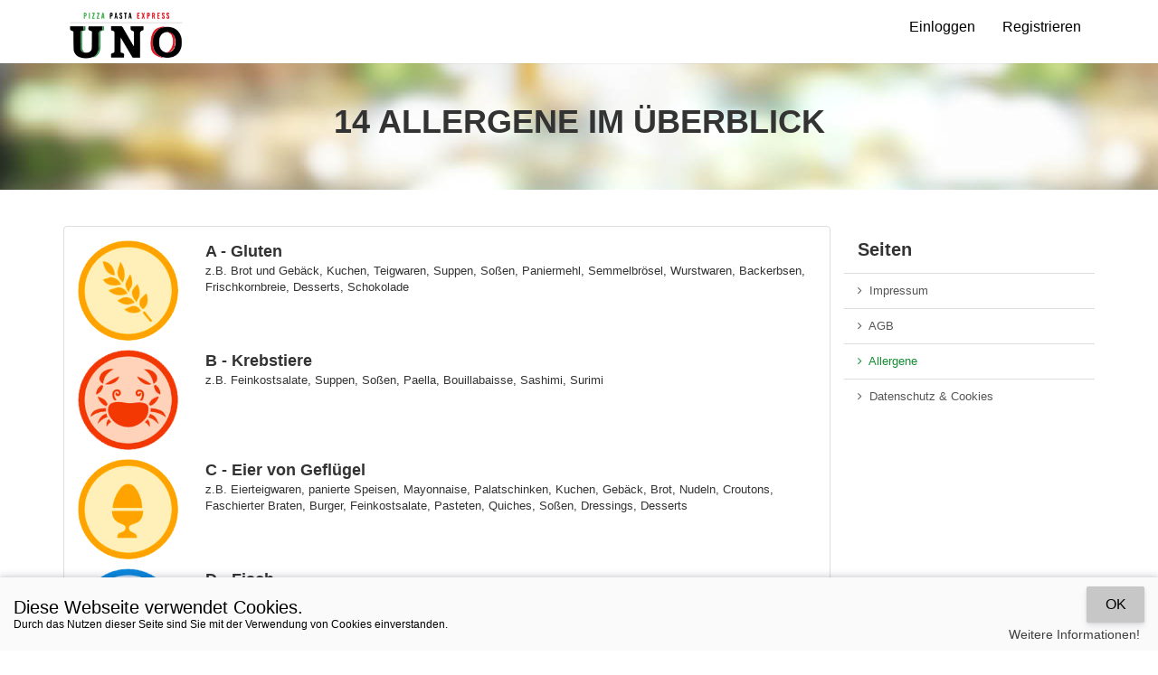

--- FILE ---
content_type: text/html; charset=UTF-8
request_url: https://pizzeriauno.at/pages/allergene
body_size: 9497
content:
<!DOCTYPE html>
<html xmlns="http://www.w3.org/1999/xhtml" lang="de">
	<head>
        <meta name="keywords" content="" />
		<meta name="description" content="" />
		<meta http-equiv="Content-type" content="text/html; charset=utf-8" />
<meta http-equiv="X-UA-Compatible" content="IE=edge" />
<meta name="viewport" content="width=device-width, initial-scale=1, maximum-scale=1, user-scalable=no" />
<meta name="description" content="Die Pizzeria Uno eröffnet als Bregenzer Restaurant. Bekannt für seine guten Küche und seine professionellen Pizzas und Salat- und Gemüsegerichte. Dafür empfindet der Kunde die Pizzeria Uno als das sicherste und angenehmste Essen der Welt." />
<meta name="keywords" content="Italienisch essen Bregenz, Türkisch essen Bregenz, Pizzeria Uno 61 an der Nordbahn, Pizza Bregenz, Kebap Bregenz, Döner Bregenz, Fingerfood Bregenz, Pasta Bregenz, Burger Bregenz, Sandwich Bregenz, Pizzastangen Bregenz, Salate Bregenz, Pizzeria Uno 61 Bregenz, Türkische essen in Bregenz, Gratis Essen Bestellung, Essen Lieferung.Pizzeria Uno 61 6900 Bregenz." />
                    <link href="https://storage.googleapis.com/assets_240_v2_kellner4you_com/data/favicon.png" rel="shortcut icon" type="image/ico"/>
                <title>Allergene – Pizzeria Uno</title>
<meta name="description" content="" />

<!-- Twitter Card data -->
<meta name="twitter:card" content="summary"/>
<meta name="twitter:site" content="Pizzeria Uno 61"/>
<meta name="twitter:title" content="Allergene – Pizzeria Uno"/>
<meta name="twitter:description" content=""/>
<meta name="twitter:creator" content="http://www.kellner4you.com"/>

<!-- Open Graph data -->
<meta property="og:title" content="Allergene – Pizzeria Uno" />
<meta property="og:type" content="article" />
<meta property="og:url" content="https://pizzeriauno.at/" />

<meta property="og:description" content="" />
<meta property="og:site_name" content="Allergene – Pizzeria Uno" />



        <link href="https://pizzeriauno.at/main/views/themes/kellner4you-blau/css/bootstrap.min.css?ver=2.1.1" rel="stylesheet" type="text/css" id="bootstrap-css" />
		<link href="https://pizzeriauno.at/main/views/themes/kellner4you-blau/css/font-awesome.min.css?ver=2.1.1" rel="stylesheet" type="text/css" id="font-awesome-css" />
		<link href="https://pizzeriauno.at/main/views/themes/kellner4you-blau/css/select2.css?ver=2.1.1" rel="stylesheet" type="text/css" id="select2-css" />
		<link href="https://pizzeriauno.at/main/views/themes/kellner4you-blau/css/select2-bootstrap.css?ver=2.1.1" rel="stylesheet" type="text/css" id="select2-bootstrap-css" />
		<link href="https://pizzeriauno.at/main/views/themes/kellner4you-blau/css/jquery.raty.css?ver=2.1.1" rel="stylesheet" type="text/css" id="jquery-raty-css" />
		<link href="https://pizzeriauno.at/main/views/themes/kellner4you-blau/css/fonts.css?ver=2.1.1" rel="stylesheet" type="text/css" id="fonts-css" />
		<link href="https://pizzeriauno.at/main/views/themes/kellner4you-blau/css/stylesheet.css?ver=2.1.1" rel="stylesheet" type="text/css" id="stylesheet-css" />
        
<style type="text/css">body {font-family: Open Sans,Helvetica,sans-serif;font-size: 13px;font-weight: lighter;font-style: normal;color: rgba(51,51,51,1);}.menu-name, .panel-default > .panel-heading {color: rgba(51,51,51,1);}.text-muted { color: #656565;}body, #page-wrapper {background-color: rgba(0,0,0,0);}.step-item .icon i { color: rgba(22,140,52,1); border-color:rgba(22,140,52,1);}.newsletter-subscribe { background-color: rgba(22,140,52,1); color:rgba(51,51,51,1)}.nav-tabs-line > li.active > a, .nav-tabs-line > li.active > a:hover, .nav-tabs-line > li.active > a:focus, .nav-tabs-line > li.open a, .nav-tabs-line > li > a:hover, .nav-tabs-line > li > a:focus,.nav-tabs-line > li.open a, .nav-tabs-line > li:hover, .nav-tabs-line > li:focus, .nav-tabs-line > li.active, .nav-tabs-line > li.active:hover, .nav-tabs-line > li.active:focus { border-bottom-color: rgba(22,140,52,1);}.newsletter-subscribe { color:rgba(51,51,51,1)}#main-header, #main-header .navbar-collapse, .modal-header {background-color: rgba(255,255,255,0.85);}#main-header .dropdown-menu > li > a, .modal-header { color: rgba(255,255,255,1);}#main-header .dropdown-menu { background-color: rgba(255,255,255,0.85);}#main-header .logo img {height: 50px !important;}#main-header .logo {padding-top: 10px;padding-bottom: 10px;}#main-header .navbar-nav > li > a {font-family: Open Sans,Helvetica,sans-serif;font-size: 16px;font-weight: lighter;font-style: normal;color: rgba(255,255,255,1);}#main-header .navbar-nav > li > a:focus, #main-header .navbar-nav > li > a:hover, .local-box-fluid h2  {color: rgba(255,255,255,1);}#page-content div.content, div.content .panel, div.content .list-group-item, .modal-content { background-color: rgba(255,255,255,1);}#page-content div.content-wrap { background-color: rgba(255,255,255,1); border-width: 1px; border-style: solid; padding:15px; border-radius:4px;margin-bottom: 20px;}#page-content div.content-wrap, #page-content div.content, #page-content .panel, #page-content .panel .panel-heading, #page-content .nav-tabs, #page-content .list-group-item, #page-content th, #page-content td, #page-content .tab-content-line, .modal-content, #local-information .list-group-item { border-color: rgba(221,221,221,1);}#heading {color: rgba(51,51,51,1);}.under-heading {background-image: none; height: auto;height: 50px;}.partial .panel {background-color: rgba(255,255,255,1);}.partial .panel, .partial .panel-default > .panel-heading, .partial .panel-cart, #page-content .cart-total .table td,.panel-cart .location-control, .panel-cart .cart-coupon, #local-info .panel-local, .panel-local .panel-heading {border-color: rgba(238,238,238,1);}.partial .module-box li, .partial > .module-box .list-group-item, #category-box .list-group-item a, .cart-items ul li {background-color: transparent;border-color: rgba(238,238,238,1); border-width: 0 0 1px; border-style: solid;}.partial .module-box .panel, .partial .list-group-item a, .cart-items ul li .amount, .cart-total .table td,.cart-items ul li .name, .cart-items ul li .name-image:focus .name, .cart-items ul li .name-image:hover .name {color: rgba(51,51,51,1);}.partial .text-muted { color: #656565;}a, .btn-link { color: rgba(22,140,52,1);}a:hover, a:focus, .btn-link:focus, .btn-link:hover, #nav .current a, #page-footer .main-footer a:hover, #page-footer .main-footer a:focus,#page-footer .bottom-footer a:hover, #page-footer .bottom-footer a:focus,a.list-group-item:hover, .list-group-item > a:hover,.side-bar a.list-group-item.active, .side-bar .list-group-item.active > a,.side-bar a.list-group-item:hover, .side-bar .list-group-item > a:hover,a.list-group-item.active, .list-group-item > a.active { color: rgba(22,140,52,1);}.btn-default, .panel-default .panel-heading, .panel-nav-tabs.panel-default .panel-heading {background-color: rgba(231,231,231,1);border-color: rgba(231,231,231,1);color: rgba(51,51,51,1);}.btn-default:hover, .btn-default:focus, .btn-default.active, .btn-default:active {background-color: #d3d3d3;border-color: #d3d3d3;color: #1f1f1f;}.btn-primary, .panel-primary .panel-heading, .panel-nav-tabs.panel-primary .panel-heading {background-color: rgba(22,140,52,1);border-color: rgba(22,140,52,1);color: rgba(255,255,255,1);}.btn-primary:hover, .btn-primary:focus, .btn-primary.active, .btn-primary:active {background-color: #027820;border-color: #027820;color: #ffffff;}.btn-primary.disabled, .btn-primary[disabled] {background-color: #027820;}.nav-pills > li.active > a {background-color: rgba(22,140,52,1);color: rgba(255,255,255,1);}.nav-pills>li.active>a:hover, .nav-pills>li.focus>a:focus, .nav-pills>li.active>a:active, .nav-pills>li.active>a.active{background-color: #027820;color: #ffffff;}.btn-success, .panel-success .panel-heading, .panel-nav-tabs.panel-success .panel-heading {background-color: rgba(22,140,52,1);border-color: rgba(22,140,52,1);color: rgba(255,255,255,1);}.btn-success:hover, .btn-success:focus, .btn-success.active, .btn-success:active {background-color: #027820;border-color: #027820;color: #ffffff;}.btn-danger, .panel-danger .panel-heading, .panel-nav-tabs.panel-danger .panel-heading {background-color: rgba(217,83,79,1);color: rgba(255,255,255,1);}.btn-danger:hover, .btn-danger:focus, .btn-danger.active, .btn-danger:active {background-color: #c53f3b;color: #ffffff;}.btn-warning, .panel-warning .panel-heading, .panel-nav-tabs.panel-warning .panel-heading {background-color: rgba(240,173,78,1);border-color: rgba(240,173,78,1);color: rgba(255,255,255,1);}.btn-warning:hover, .btn-warning:focus, .btn-warning.active, .btn-warning:active {background-color: #dc993a;border-color: #dc993a;color: #ffffff;}.btn-info, .panel-info .panel-heading, .panel-nav-tabs.panel-info .panel-heading {background-color: rgba(68,157,68,1);border-color: rgba(68,157,68,1);color: rgba(255,255,255,1);}.btn-info:hover, .btn-info:focus, .btn-info.active, .btn-info:active {background-color: #308930;border-color: #308930;color: #ffffff;}#page-footer {background-color: rgba(237,239,241,1); background-image:linear-gradient(to bottom, rgba(237,239,241,1), rgba(237,239,241,1));}#page-footer .bottom-footer {background-color: rgba(251,251,251,1);}.row_flash {background-color:#52c870}.content-area{padding-bottom: 60px!important;}@media (max-width: 768px){ .content-area{padding-bottom: 110px!important;}}#page-footer .main-footer, #page-footer .main-footer a, #page-footer .main-footer .footer-title { color: rgba(0,0,0,1);}#page-footer .bottom-footer, #page-footer .bottom-footer a, #page-footer .bottom-footer .footer-title { color: rgba(0,0,0,1);} .menu-category-title div,  .menu-category-des {      background-color: rgba(217,20,36, 0.571);  }   .btn-cart.added {background-color: rgb(22,140,52);}   .btn-cart.added:hover,.btn-cart.added:focus {  background-color: rgb(4, 40, 87);}   .menu-category-title .h3{  color: rgb(255, 255, 255);   text-shadow: 1px 2px 3px black;  border-color: #000000;   border-radius: 3px;}   .discount-info h1{      color: #fff;           padding: 4px 0;      background: #e4121c;      border-radius: 4px;      padding: 8px;}   /*.discount-info span{    text-shadow: 1px 1px #FFFFFF;    color:rgb(4, 40, 87)} */   .icon-lieferung:before, .icon-menu .path1:before, .icon-ortsuchen .path1:before, .icon-ortsuchen .path2:before, .icon-ortsuchen .path3:before, .icon-zahlung .path1:before ,.icon-zahlung2:before     {        color: rgb(22,140,52);        font-size: 6em;    } 



#main-header .navbar-nav > li > a {
    font-family: Open Sans,Helvetica,sans-serif;
    font-size: 16px;
    font-weight: lighter;
    font-style: normal;
    color: #000000; 
}

.navbar-nav > li > a:hover, .local-box-fluid h2 {
    color: rgba(0,0,0,1)!important;
}
#main-header .dropdown-menu > li > a, .modal-header {
    color: rgb(0 0 0);
}
#main-header .dropdown-menu {
    background-color: rgb(255 255 255);
}

/* Alttaki kodlardan logo ayarlarini yapabilirsin */

.home-page-header{
    height: 70px !important;
}

#main-header.fixed img.home-page-logo {
    height: 60px !important;
}

#main-header{
    height: 70px ;
}
#main-header .logo img {
    height: 60px !important;
}

#main-header.fixed img{
    height: 50px !important;
}

@media (max-width: 767px) { 
#main-header.fixed img.home-page-logo{
    height: 60px !important; }
#main-header .logo img{  height: 60px !important; }
#main-header .navbar-toggle { color: #000000; } 
#main-header .navbar-nav {  margin: 0;   background: #ffffff; }

.content-area{    padding-bottom: 250px;  }

}</style>
		        <script src="https://pizzeriauno.at/main/views/themes/kellner4you-blau/js/jquery-1.11.2.min.js?ver=2.1.1" charset="utf-8" type="text/javascript" id="jquery-js" ></script>
		<script src="https://pizzeriauno.at/main/views/themes/kellner4you-blau/js/jquery.autocomplete.min.js?ver=2.1.1" charset="utf-8" type="text/javascript" id="jquery.autocomplete-js" ></script>
		<script src="https://pizzeriauno.at/main/views/themes/kellner4you-blau/js/bootstrap.min.js?ver=2.1.1" charset="utf-8" type="text/javascript" id="bootstrap-js" ></script>
		<script src="https://pizzeriauno.at/main/views/themes/kellner4you-blau/js/select2.js?ver=2.1.1" charset="utf-8" type="text/javascript" id="select-2-js" ></script>
		<script src="https://pizzeriauno.at/main/views/themes/kellner4you-blau/js/jquery.raty.js?ver=2.1.1" charset="utf-8" type="text/javascript" id="jquery-raty-js" ></script>
		<script src="https://pizzeriauno.at/main/views/themes/kellner4you-blau/js/common.js?ver=2.1.1" charset="utf-8" type="text/javascript" id="common-js" ></script>        
		<script type="text/javascript">

			var alert_close = '<button type="button" class="close" data-dismiss="alert" aria-hidden="true">&times;</button>';

			var js_site_url = function(str) {
				var strTmp = "https://pizzeriauno.at/" + str;
			 	return strTmp;
			};

			var js_base_url = function(str) {
				var strTmp = "https://pizzeriauno.at/" + str;
				return strTmp;
			};

            var pageHeight = $(window).height();

			$(document).ready(function() {
				if ($('#notification > p').length > 0) {
					setTimeout(function() {
						$('#notification > p').slideUp(function() {
							$('#notification').empty();
						});
					}, 3000);
				}

				$('.alert').alert();
				$('.dropdown-toggle').dropdown();
                $('a[title], i[title]').tooltip({placement: 'bottom'});
                $('select.form-control').select2({
                    language: "de"
                });


                // Get the navbar
                var navbar = $("#main-header");

                // Get the offset position of the navbar
                var sticky = navbar.height();

                // Add the sticky class to the navbar when you reach its scroll position. Remove "sticky" when you leave the scroll position
                function myFunction() {
                  if (window.pageYOffset >= sticky) {
                    navbar.addClass("fixed");
                    $('#page-wrapper').css( 'margin-top' ,sticky+'px');
                  } else {
                    navbar.removeClass("fixed");
                    $('#page-wrapper').css( 'margin-top' ,'0px');
                  }
                }

                                    window.onscroll = function() {myFunction()};
                
                $('#loginModalLink').click(function(){
                    $("#btn-navbar").attr("aria-expanded","false");
                    $("#main-header-menu-collapse").attr("aria-expanded","false");
                    $("#main-header-menu-collapse").removeClass("in");
                    $('#loginModal').modal('show');
                });


                $.ajaxSetup({
                  beforeSend: function(jqXHR, settings) {
                    settings.data += '&DJKSRFRA=8ecba2f5274c91388152b188c02538db';
                    return true;
                  }
                });


			});

            $(document).ready(function() {
              $(".rippler").rippler({
                effectClass      :  'rippler-effect'
                ,effectSize      :  0      // Default size (width & height)
                ,addElement      :  'div'   // e.g. 'svg'(feature)
                ,duration        :  400
              });
            });
</script>
		<!-- HTML5 Shim and Respond.js IE8 support of HTML5 elements and media queries -->
		<!-- WARNING: Respond.js doesn't work if you view the page via file:// -->
		<!--[if lt IE 9]>
		  <script src="https://oss.maxcdn.com/libs/html5shiv/3.7.0/html5shiv.js"></script>
		  <script src="https://oss.maxcdn.com/libs/respond.js/1.4.2/respond.min.js"></script>
		<![endif]-->
                

    <style type="text/css">
        .fixed {
        position:fixed;
        width:100%;
        top:0;
        left:0;
        z-index: 9999;
        }
        .fixed-padding{
            margin-top: 65px;
        }
    </style>

    <link rel="stylesheet" href="https://pizzeriauno.at/main/views/themes/kellner4you-blau/css/lity.min.css" />
    <script src="https://pizzeriauno.at/main/views/themes/kellner4you-blau/js/lity.min.js"></script>

    <link rel="stylesheet" href="https://pizzeriauno.at/main/views/themes/kellner4you-blau/css/accept-cookies.css" />
    <script src="https://pizzeriauno.at/main/views/themes/kellner4you-blau/js/cookiepopup.js"></script>

    <link rel="stylesheet" href="https://pizzeriauno.at/assets/css/rippler.min.css" />
    <script src="https://pizzeriauno.at/assets/js/jquery.rippler.min.js"></script>

  <link rel="stylesheet" href="//cdnjs.cloudflare.com/ajax/libs/bootstrap-select/1.6.5/css/bootstrap-select.min.css" />
    <script src="//cdnjs.cloudflare.com/ajax/libs/bootstrap-select/1.6.5/js/bootstrap-select.min.js"></script>

    <link rel="stylesheet" href="https://pizzeriauno.at/main/views/themes/kellner4you-blau/css/jquery.checkradios.min.css" />
    <script src="https://pizzeriauno.at/main/views/themes/kellner4you-blau/js/jquery.checkradios.min.js"></script>


    <link rel="stylesheet" href="https://pizzeriauno.at/main/views/themes/kellner4you-blau/css/paymentfont.min.css" />

        
        <link rel="stylesheet" type="text/css" href="//cdn.jsdelivr.net/npm/slick-carousel@1.8.1/slick/slick.css"/>
        <link rel="stylesheet" type="text/css" href="//cdn.jsdelivr.net/npm/slick-carousel@1.8.1/slick/slick-theme.css"/>
        <script type="text/javascript" src="//cdn.jsdelivr.net/npm/slick-carousel@1.8.1/slick/slick.min.js"></script>


	</head>



	<body class="" >

    

    
            <div id="opaclayer" onclick="closeReviewBox();"></div>
            <!--[if lt IE 7]>
            <p class="chromeframe">Du verwendst einen veralteten Browser. Erlebe  <a href="http://browsehappy.com/"> heute Deinen Browser aktualisieren</a> oder <a href="http://www.google.com/chromeframe/?redirect=true"> installiere Google Chrome Frame</a>, besser diese Seite.</p>
            <![endif]-->

            <header id="main-header" class="">
                <div class="container">
                    <div class="row">
                        <div class="col-sm-5">
                            <button type="button" id="btn-navbar" class="btn-navbar navbar-toggle"
                                    data-toggle="collapse" data-target="#main-header-menu-collapse">
                                <i class="fa fa-align-justify"></i>
                            </button>
                            <div class="logo">
                                <a class="" href="https://pizzeriauno.at/">
                                                                            <img alt="Pizzeria Uno" class=""
                                             src="https://storage.googleapis.com/assets_240_v2_kellner4you_com/data/web-logo1.png">
                                                                    </a>
                            </div>
                        </div>
                        <div class="col-sm-7">
                            <div class="collapse navbar-collapse" id="main-header-menu-collapse"
                                 style="background-color: unset;">
                                <ul class="nav navbar-nav navbar-right">
                                    
                                                                            <li><a id="loginModalLink">Einloggen</a></li>
                                        <li>
                                            <a href="https://pizzeriauno.at/register">Registrieren</a>
                                        </li>
                                    
                                                                                                                                                                                                                                                                                                                                                                                                                                                                
                                </ul>
                            </div>
                        </div>
                    </div>
                </div>
            </header>

            
                <div class="modal fade" id="loginModal" tabindex="-1" role="dialog" aria-labelledby="myModalLabel">
                    <div class="modal-dialog login-dialog " role="document">
                        <div class="modal-content">
                            <div class="modal-header" style="background-color: unset;">
                                <button type="button" class="close" data-dismiss="modal" aria-label="Close"><span
                                            aria-hidden="true">&times;</span></button>
                                <h4 class="modal-title" style="color: black;">Einloggen</h4>
                            </div>
                            <div class="modal-body">
                                <div class="row">
                                    <div class="col-md-12">
                                                                                <div id="login-form" class="content-wrap center-block">
                                                                                        
                                            <form action="https://pizzeriauno.at/login" role="form" id="login_form" method="post" accept-charset="utf-8">
<input type="hidden" name="DJKSRFRA" value="8ecba2f5274c91388152b188c02538db" style="display:none;" />

                                                                                        <input type="hidden" name="redirect" value="https://pizzeriauno.at/pages/allergene"/>
                                            <fieldset>
                                                <div class="form-group">
                                                    <div class="input-group">
                                                        <input type="text" name="email" id="login-email"
                                                               class="form-control input-lg"
                                                               placeholder="Email-Adresse"
                                                               autofocus=""/>
                                                        <span class="input-group-addon">@</span>
                                                    </div>
                                                                                                    </div>

                                                <div class="form-group">
                                                    <div class="input-group">
                                                        <input type="password" name="password" id="login-password"
                                                               class="form-control input-lg"
                                                               placeholder="Kennwort"/>
                                                        <span class="input-group-addon"><i
                                                                    class="fa fa-lock"></i></span>
                                                    </div>
                                                                                                    </div>

                                                <div class="form-group">
                                                    <div class="row">
                                                        <div class="col-md-12">
                                                            <button type="submit"
                                                                    class="btn btn-primary btn-block btn-lg">Einloggen</button>
                                                        </div>
                                                    </div>
                                                </div>

                                                <div class="form-group">
                                                    <div class="row">
                                                        <div class="col-md-5 wrap-none">
                                                            <a class="btn btn-link btn-lg"
                                                               href="https://pizzeriauno.at/forgot-password"><span
                                                                        class="small"><small>Kennwort vergessen?</small></span></a>
                                                        </div>
                                                        <div class="col-md-7">
                                                            <a class="btn btn-default btn-block btn-lg"
                                                               href="https://pizzeriauno.at/register">Registrieren</a>
                                                        </div>
                                                    </div>
                                                </div>
                                            </fieldset>
                                            </form>
                                        </div>
                                    </div>
                                </div>
                            </div>
                        </div>
                    </div>
                </div>
            

    <div class="modal fade" id="areaModal" tabindex="-1" role="dialog" aria-labelledby="myModalLabel">
        <div class="modal-dialog login-dialog " role="document">
            <div class="modal-content">
                <div class="modal-header" style="background-color: unset;">
                    <button type="button" class="close" data-dismiss="modal" aria-label="Schließen"><span
                                aria-hidden="true">&times;</span></button>
                    <h4 class="modal-title" style="color: black;">Bitte wählen Sie einen Ort</h4>
                </div>
                <div class="modal-body">
                    <div class="row" id="areasContent">
                        <div class="col-md-12">
                        </div>
                    </div>
                </div>
            </div>
        </div>
    </div>
            <div id="page-wrapper" class="content-area">
            
                            <div id="heading">
                    <div class="container">
                        <div class="row">
                            <div class="col-xs-12">
                                <div class="heading-content">
                                    <h2>14 Allergene im Überblick</h2>
                                </div>
                            </div>
                        </div>
                    </div>
                </div>
            
    <div id="page-content">
	<div class="container top-spacing">
		
		<div class="row" >
						
			<div class="col-sm-9 col-md-9">
				<div class="content-wrap"><style>.alergene .row {    padding-bottom: 10px;}</style><div class="alergene">  <div class="row">        <div class="col-xs-3 col-md-2">        <img class="img-responsive" src="https://kellner4you.com/assets/images/36/data/hires-1024x640_01.png">    </div>
    <div class="col-xs-9 col-md-10">         <div> <span style="font-size: 18px; font-weight: bold;">A - Gluten</span></div>
        <div>z.B. Brot und Gebäck, Kuchen, Teigwaren, Suppen, Soßen, Paniermehl, Semmelbrösel, Wurstwaren, Backerbsen, Frischkornbreie, Desserts, Schokolade    </div>
    </div>
 </div>
<div class="row">   <div class="col-xs-3 col-md-2">        <img class="img-responsive" src="https://kellner4you.com/assets/images/36/data/hires-1024x640_02.png">    </div>
    <div class="col-xs-9 col-md-10">         <div> <span style="font-size: 18px; font-weight: bold;">B - Krebstiere</span></div>
        <div>z.B. Feinkostsalate, Suppen, Soßen, Paella, Bouillabaisse, Sashimi, Surimi </div>
    </div>
 </div>
<div class="row">   <div class="col-xs-3 col-md-2">        <img class="img-responsive" src="https://kellner4you.com/assets/images/36/data/hires-1024x640_03.png">    </div>
    <div class="col-xs-9 col-md-10">         <div> <span style="font-size: 18px; font-weight: bold;">C - Eier von Geflügel</span></div>
        <div>z.B. Eierteigwaren, panierte Speisen, Mayonnaise, Palatschinken, Kuchen, Gebäck, Brot, Nudeln, Croutons, Faschierter Braten, Burger, Feinkostsalate, Pasteten, Quiches, Soßen, Dressings, Desserts </div>
    </div>
 </div>
<div class="row">   <div class="col-xs-3 col-md-2">        <img class="img-responsive" src="https://kellner4you.com/assets/images/36/data/hires-1024x640_04.png">    </div>
    <div class="col-xs-9 col-md-10">         <div> <span style="font-size: 18px; font-weight: bold;">D - Fisch</span></div>
        <div>z.B. Kräcker, Soßen, Suppen, Würzpasteten, Würste, Surimi, Sardellenwurst, Brotaufstriche, Feinkostsalate, Pasteten, Vitello tonnato </div>
    </div>
 </div>
<div class="row">  <div class="col-xs-3 col-md-2">        <img class="img-responsive" src="https://kellner4you.com/assets/images/36/data/hires-1024x640_05.png">    </div>
    <div class="col-xs-9 col-md-10">         <div> <span style="font-size: 18px; font-weight: bold;">E - Erdnüsse</span></div>
        <div>z.B. Margarine, Brot, Kuchen, Gebäck, Schokocreme, Brotaufstriche, Cerealien, Müsli, Frühstücksflocken, Schokolade, Feinkostsalate, Marinaden, Satésauße, Eis, aromatisierter Kaffee, Likör, (Pommes Frites) </div>
    </div>
 </div>
<div class="row">  <div class="col-xs-3 col-md-2">        <img class="img-responsive" src="https://kellner4you.com/assets/images/36/data/hires-1024x640_06.png">    </div>
    <div class="col-xs-9 col-md-10">         <div> <span style="font-size: 18px; font-weight: bold;">F - Sojabohnen</span></div>
        <div>z.B. Brot, Kuchen, Gebäck,Feinkostsalate, Margarine, Schokocreme, Brotaufstriche, Müsli, Schokolade, Kekse, Kaugummi, Soßen, Dressings, Marinaden, Mayonnaise, Eis, Sportlernahrung, Diätdrinks, Kaffeeweißer </div>
    </div>
 </div>
<div class="row">  <div class="col-xs-3 col-md-2">        <img class="img-responsive" src="https://kellner4you.com/assets/images/36/data/hires-1024x640_07.png">    </div>
    <div class="col-xs-9 col-md-10">         <div> <span style="font-size: 18px; font-weight: bold;">G - Milch von Säugetieren</span></div>
        <div>z.B. Brot, Kuchen, Gebäck, Brüh-, Koch-, Roh,Bratwurst, Feinkostsalate, Margarine, Nussnougatcreme, Müsli, Schokolade, Karamell, Aufläufe, Gratin, Kartoffelpürree, Kroketten, Pommes Frites, Chips, Suppen, Soßen, Dressing, Marinaden, Desserts, Kakao, Wein </div>
    </div>
 </div>
 <div class="row">  <div class="col-xs-3 col-md-2">        <img class="img-responsive" src="https://kellner4you.com/assets/images/36/data/hires-1024x640_08.png">    </div>
    <div class="col-xs-9 col-md-10">         <div> <span style="font-size: 18px; font-weight: bold;">H - Schalenfrüchte</span></div>
        <div>z.B. Brot, Kuchen, Gebäck, Brühwürste (Pistazien), Rohwürste (Walnüsse), Pasteten, Feinkostsalate (Waldorf), Joghurt, Käse, Nuss-/ Nougatcreme, Aufstriche, Müsli, Schokolade, Marzipan, Müsliriegel, Kekse, Dressings, Curry, Pesto, Desserts, Likör, aromatisierter Kaffee </div>
    </div>
 </div>
  <div class="row">  <div class="col-xs-3 col-md-2">        <img class="img-responsive" src="https://kellner4you.com/assets/images/36/data/hires-1024x640_09.png">    </div>
    <div class="col-xs-9 col-md-10">         <div> <span style="font-size: 18px; font-weight: bold;">L - Sellerie</span></div>
        <div>z.B. Suppengrün, Gewürzbrot, Wurst, Fleischerzeugnisse, Fleischzubereitungen, Kräuterkäse, Fertiggerichte, Feinkostsalate, Brühe, Suppen, Eintopf, Marinaden, Gewürzmischungen, Curry, salzige Snacks (Chips) </div>
    </div>
 </div>
   <div class="row">  <div class="col-xs-3 col-md-2">        <img class="img-responsive" src="https://kellner4you.com/assets/images/36/data/hires-1024x640_10.png">    </div>
    <div class="col-xs-9 col-md-10">         <div> <span style="font-size: 18px; font-weight: bold;">M - Senf</span></div>
        <div>z.B. Fleischerzeugnisse, Feinkostsalate, Suppen, Soßen, Dressing, Mayonnaise, Ketchup, eingelegtes Gemüse und Gewürzmischungen, Käse, Essiggurken </div>
    </div>
 </div>
    <div class="row">  <div class="col-xs-3 col-md-2">        <img class="img-responsive" src="https://kellner4you.com/assets/images/36/data/hires-1024x640_11.png">    </div>
    <div class="col-xs-9 col-md-10">         <div> <span style="font-size: 18px; font-weight: bold;">N - Sesamsamen</span></div>
        <div>z.B. Brot, Knäckebrot, Gebäck (süß und salzig), Müsli, vegetarische Gerichte, Falafel, Salate, Humus, Feinkostsalate, Marinaden, Desserts </div>
    </div>
 </div>
  <div class="row">  <div class="col-xs-3 col-md-2">        <img class="img-responsive" src="https://kellner4you.com/assets/images/36/data/hires-1024x640_12.png">    </div>
    <div class="col-xs-9 col-md-10">         <div> <span style="font-size: 18px; font-weight: bold;">O - Schwefeldioxid und Sulfite</span></div>
        <div>z.B. Fruchtzubereitungen, Müsli, Brot, Fleischerzeugnisse, Feinkostsalate, Suppen, Soßen, Sauerkraut, Fruchtsaft, Chips und andere getrocknete Kartoffelerzeugnisse, gesalzener Trockenfisch </div>
    </div>
 </div>
  <div class="row">  <div class="col-xs-3 col-md-2">        <img class="img-responsive" src="https://kellner4you.com/assets/images/36/data/hires-1024x640_13.png">    </div>
    <div class="col-xs-9 col-md-10">         <div> <span style="font-size: 18px; font-weight: bold;">P - Lupinen</span></div>
        <div>z.B. Brot, Gebäck, Pizza, Nudeln, Snacks, fettreduzierte Fleischerzeugnisse, Fleischersatz/ vegetarische Produkte, glutenfreie Produkte, Desserts, milchfreier Eierersatz, Kaffeeersatz, Flüssiggewürze </div>
    </div>
 </div>
 <div class="row">  <div class="col-xs-3 col-md-2">        <img class="img-responsive" src="https://kellner4you.com/assets/images/36/data/hires-1024x640_14.png">    </div>
    <div class="col-xs-9 col-md-10">         <div> <span style="font-size: 18px; font-weight: bold;">R - Weichtiere</span></div>
        <div>z.B. Würzpasten, Paella, Suppen, Soßen, Marinaden, Feinkostsalate </div>
    </div>
 </div>
  </div></div>
			</div>

			<div id="content-right" class="partial partial-area col-sm-3 "><div id="module-pages-module-1" class="side-bar module-pages_module"><div id="page-box" class="module-box">
	<div class="panel panel-default">
		<div class="panel-heading">
			<h3 class="panel-title">Seiten</h3>
		</div>
		<div class="list-group list-group-responsive">
												<a class="list-group-item" href="https://pizzeriauno.at/pages/impressum"><i class="fa fa-angle-right"></i>&nbsp;&nbsp;Impressum</a>
																<a class="list-group-item" href="https://pizzeriauno.at/pages/agb"><i class="fa fa-angle-right"></i>&nbsp;&nbsp;AGB</a>
																<a class="list-group-item active" href="https://pizzeriauno.at/pages/allergene"><i class="fa fa-angle-right"></i>&nbsp;&nbsp;Allergene</a>
																<a class="list-group-item" href="https://pizzeriauno.at/pages/datenschutz"><i class="fa fa-angle-right"></i>&nbsp;&nbsp;Datenschutz & Cookies</a>
									</div>
	</div>
</div></div></div>					</div>
	</div>
</div>
</div>
</div>

<footer id="page-footer">

    <div class="main-footer">
	    <div class="container">
            <div class="row">
                <div class="col-xs-12 col-sm-3 pull-right">
                                                                <div class="social-bottom">
                            <h4 class="footer-title">Folgen Sie uns auf:</h4>
                            <ul class="social-icons">
                                                                    <li><a class="fa fa-facebook" target="_blank" href="https://www.facebook.com/pizzauno.at"></a></li>
                                
                                
                                
                                
                                
                                
                                
                                
                                
                                
                                
                                                            </ul>
                        </div>
                    
                </div>

                <div class="col-xs-4 col-sm-3">
                    <div class="footer-links">
                        <h4 class="footer-title hidden-xs">Mein Account</h4>
                        <ul>
                            <li><a href="https://pizzeriauno.at/login">Einloggen</a></li>
                            <li><a href="https://pizzeriauno.at/register">Registrieren</a></li>
                        </ul>
                    </div>
                </div>
                <div class="col-xs-4 col-sm-3">
                    <div class="footer-links">
                        <h4 class="footer-title hidden-xs">Pizzeria Uno</h4>
                        <ul>
                                                                <li>
                                        <a href="https://pizzeriauno.at/bestellen">Pizzeria Uno 61</a>
                                    </li>
                                                            <li><a href="https://pizzeriauno.at/contact">Kontaktieren Sie uns</a></li>
                                                    </ul>
                    </div>
                </div>
                <div class="col-xs-4 col-sm-3">
                    <div class="footer-links">
                        <h4 class="footer-title hidden-xs">Informationen</h4>
                        <ul>
                                                                                                                                                                    <li><a href="https://pizzeriauno.at/pages/impressum">Impressum</a></li>
                                                                                                                                                <li><a href="https://pizzeriauno.at/pages/agb">AGB</a></li>
                                                                                                                                                <li><a href="https://pizzeriauno.at/pages/allergene">Allergene</a></li>
                                                                                                                                                <li><a href="https://pizzeriauno.at/pages/datenschutz">Datenschutz & Cookies</a></li>
                                                                                                                        </ul>
                    </div>
                </div>
            </div>
            <div class="row  app-links">

                        
                                                    <div class="col-xs-12 col-sm-2 "><a href="https://apps.apple.com/at/app/pizzeria-uno/id1580588212" target="_blank"><img height="40" src="/assets/images/app_store.png" /></a></div>
                                                                            <div class="col-xs-12 col-sm-2 "><a href="https://play.google.com/store/apps/details?id=at.pizzeriauno" target="_blank"><img height="40" src="/assets/images/google_play.png"/></a></div>
                        
            </div>
        </div>
    </div>

    <div class="bottom-footer">
        <div class="container">
            <div class="row">
                <div class="col-xs-12 wrap-all border-top">
                    &copy; 2025 Pizzeria Uno - <a target="_blank" href="http://kellner4you.at">Powered by Kellner4you</a>                </div>
            </div>
        </div>
	</div>
</footer>
<script type="text/javascript">$("#main-header-menu-collapse").parents('div').css("z-index", "999");</script><script>
$.acceptCookies({
    learnMore: "/pages/datenschutz",
  // Light, Dark, Red, Pink, Purple
  // Deep, Purple, Indigo, Blue, Light Blue
  // Cyan, Teal, Green, Light Green, Lime
  // Yellow, Amber, Orange, Deep, Orange
  // Brown, Grey, Blue Grey
  theme: "light",

  // Top, Top Left, Top Right
  // Bottom, Bottom Left, Bottom Right
  position: "bottom",

  // callback
  onAccept: function(){}
  
});
</script>
</body>
</html>

--- FILE ---
content_type: text/css
request_url: https://pizzeriauno.at/main/views/themes/kellner4you-blau/css/fonts.css?ver=2.1.1
body_size: -40
content:
@font-face {
    font-family: 'Oxygen-Regular';
    url('../fonts/Oxygen/Oxygen-Regular.ttf') format('truetype'),
    font-weight: normal;
    font-style: normal;
}

@font-face {
    font-family: 'Oxygen-Bold';
    url('../fonts/Oxygen/Oxygen-Bold.ttf') format('truetype'),
    font-weight: normal;
    font-style: normal;
}

@font-face {
    font-family: 'Oxygen-Light';
    url('../fonts/Oxygen/Oxygen-Light.ttf') format('truetype'),
    font-weight: normal;
    font-style: normal;
}


--- FILE ---
content_type: text/css
request_url: https://pizzeriauno.at/main/views/themes/kellner4you-blau/css/stylesheet.css?ver=2.1.1
body_size: 8963
content:
html {
  position: relative;
  min-height: 100%;
}

body {
font-family:Open Sans,Helvetica,sans-serif;
background-color: #EEEEEE;
padding-bottom: 200px;
}
.footer_module{
    margin-bottom: 30px;
}
@media (max-width:767px) {
    body {
        padding-bottom: 250px;
    }
    .modal-dialog {
        position: relative;
        width: auto;
        margin: 70px 10px;
    }
    .footer_module{
        margin-bottom: 100px;
    }
}


@media (min-width: 768px){
.modal-dialog {
    margin: 80px auto;
}
}

@media (max-width: 767px) {
.discount-info h1{
    color: #000000;
    font-weight: normal;
}
    .slide-img{
        height: 200px;
    }
}

.modal{
    z-index: 9999;
}

.cart-alert-wrap{
    z-index: 9999;
}

.description{
    font-size: 1em;
}

.local_page{
    padding-top: 20px;
}

.checkout_page{
    padding-top: 20px;
}

.menu-category-title{
    position: relative;
}
.menu-category-title div{

    background-color: rgb(160,203,65);
    background-color: rgba(160,203,65,0.7);
    margin: 10px;
    
    width: 95%;
    height: 45px;
    line-height: 45px;
    padding: 4px 8px;
    display: block;
    -webkit-border-top-left-radius: 3px;
    -webkit-border-top-right-radius: 3px;
    -moz-border-radius-topleft: 3px;
    -moz-border-radius-topright: 3px;
    border-top-left-radius: 3px;
    border-top-right-radius: 3px;
    
    position: absolute;
    bottom: -10px;
     
}
.menu-category-des {
    display: block;
    background-color: rgb(160,203,65);
    background-color: rgba(160,203,65,0.7);    
    margin-left: 10px;
    width: 95%;
    padding: 4px 16px;    
}
.menu-category-des div{
    margin-top: 5px; 
    margin-bottom: 0px; 
}

/*** CONTENT ***/
#content-top {
padding-bottom: 30px;
}
.content-area {
padding-bottom: 170px;
}
#local-menus #content-left {
  padding-left: 0;
  padding-right: 15px;
}
#page-content div.content {
  background-color: #ffffff;
  border: 1px solid #dddddd;
}
#page-content div.content-wrap {
  background-color: #FFF;
  border: 1px solid #DDD;
  padding: 15px;
  border-radius: 4px;
  margin-bottom: 20px;
}
@media (min-width:767px) {
  #content-right {
	padding-left: 0;
  }
}
@media (min-width: 768px) {
  .container {
	width: auto;
  }
}
@media (min-width: 992px) {
  .container {
	width: 970px;
  }
}
@media (min-width: 1100px) {
  .container {
	width: 1070px;
  }
}
@media (min-width:1200px) {
  .container {
	width: 1170px;
  }
}

/*** TYPOGRAPHY ***/
@media (max-width: 768px) {
  body {
	font-size: 11px;
  }
  h1, .h1 {font-size: 26px}
  h2, .h2 {font-size: 22px}
  h3, .h3 {font-size: 18px}
  h4, .h4 {font-size:14px}
  h5, .h5 {font-size: 12px}
  h6, .h6 {font-size:12px}
}

/*** WRAPPER ***/
.wrap-vertical {
padding-left: 15px !important;
padding-right: 15px !important;
}
.wrap-horizontal {
padding-top: 15px !important;
padding-bottom: 15px !important;
}
.wrap-all {
padding: 15px !important;
}
.wrap-none {
padding: 0 !important;
}
.wrap-top {
padding-top: 15px !important;
}
.wrap-bottom {
padding-bottom: 15px !important;
}
.wrap-left {
padding-left: 15px !important;
}
.wrap-right {
padding-right: 15px !important;
}
.border-all {
border-right: 1px solid #EEE !important;
border-left: 1px solid #EEE !important;
}
.border-none {
  border: 0 none;
}
.border-left {
border-left: 1px solid #EEE !important;
}
.border-right {
border-right: 1px solid #EEE !important;
}
.border-top {
border-top: 1px solid #EEE !important;
}
.border-bottom {
border-bottom: 1px solid #EEE !important;
}
.top-spacing {
padding-top: 40px !important;
}
.bottom-spacing {
padding-bottom: 40px !important;
}
.top-spacing-20 {
padding-top: 20px !important;
}
.bottom-spacing-20 {
padding-bottom: 20px !important;
}
.top-spacing-10 {
padding-top: 10px !important;
}
.bottom-spacing-10 {
padding-bottom: 10px !important;
}




/*** Helpers ***/
/*a {
color: #ed561a;
}
a:hover, a:focus {
color: #dc4b11;
}*/
.center-block {
float: none;
}
.page-spacing {
padding: 20px 0;
text-align: center;
}
h3, .h3 {
font-weight: bold;
}
.text-xl {
font-size:24px;
}
.text-lg {
font-size:22px;
}
.text-md {
font-size:18px;
}
.text-sm {
font-size:14px;
}
.text-xs {
font-size:12px;
}
.hidden {
display: inline-block !important;
visibility: visible !important;
left: -999999px;
position: absolute;
}
/*** End Helpers ***/






/*** Top Header ***/
#top-header {
    background-color: #1d9fd8;
padding: 6px 0;
}
#top-header ul {
list-style: outside none none;
margin: 0;
padding: 0;
}
#top-header .social-icons li {
display: inline-block;
}
#top-header a {
color: #ffffff;
text-decoration: none;
}
/*** End Top Header ***/




/*** Main Header ***/
#main-header {
background-color: #1d9fd8;
}
#main-header .logo {
padding: 10px 0;
}
#main-header .logo a {
font-size: 27px;
color: #fff;
text-transform: uppercase;
text-decoration: none;
}
#main-header .navbar-toggle {
color:#fff;
right: 0;
position: absolute;
top: 8px;
margin-bottom: 0;
margin-top: 0;
}
#main-header .btn-navbar.navbar-toggle i:before {
content: "\f0c9";
font-size: 28px;
}
#main-header .navbar-nav {
margin: 0;
}
#main-header .navbar-collapse {
padding:0;
}
#main-header .navbar-nav > li > a {
padding: 10px 15px;
color:#FFF;
}
#main-header .navbar-nav > li > a:hover,
#main-header .navbar-nav > li > a:focus {
background-color:rgba(0,0,0,0.05);
color: #FFF;
}
#main-header .navbar-nav > li.open > a,
#main-header .navbar-nav > li.open > a:hover,
#main-header .navbar-nav > li.open > a:focus {
background-color: rgba(0,0,0,0.05);
}
#main-header .dropdown-menu {
background-color: #1d9fd8;
top: 97%;
}
#main-header .dropdown-header {
color: #444;
}
#main-header .dropdown-menu > li > a {
color: #fff;
font-size: 12px;
}
#main-header .dropdown-menu > li > a:focus,
#main-header .dropdown-menu > li > a:hover {
background-color: rgba(0,0,0,0.1);
}
/*** End Main Header ***/




/*** Heading ***/
#heading {
background-color: #f5f5f5;
background-image: url("../images/heading-background.jpg");
background-position: -200px -435px;
height: 140px;
box-shadow: 0 1px 1px rgba(0, 0, 0, 0.05) inset;
min-height: 20px;
}
#heading h2 {
font-size: 36px;
font-weight: 700;
text-transform: uppercase;
}
#heading span {
text-transform: uppercase;
}
.heading-content {
text-align: center;
margin-top: 35px;
}
.heading-section {
padding: 15px 0;
text-align: center;
}
.heading-section h2 {
color: #333;
font-family: "Oxygen",sans-serif;
font-size: 20px;
font-weight: 700;
text-transform: uppercase;
}
.under-heading {
background:url("../images/under-heading.png") no-repeat scroll center center rgba(0, 0, 0, 0);
width: 100%;
height: 50px;
display: block;
}
#local-reviews .heading-section {
  padding: 0 0 15px;
}
/*** End Heading ***/


/*** Breadcrumbs ***/
.breadcrumb {
background-color: transparent;
margin-bottom: 0px;
}
.breadcrumb a, .breadcrumb a:hover, .breadcrumb a:focus {
color: #585858;
}
/*** End Breadcrumbs ***/


/*** Alerts ***/
#notification .alert {
padding: 0;
/*margin-top: 20px;*/
}
#notification .alert-danger,
#notification .alert-info,
#notification .alert-success,
#notification .alert-warning {
margin-bottom: 0;
padding: 15px;
}
#notification .alert-dismissable .close {
right: 10px;
top: 10px;
}
#notification .alert-collapsible .close {
  top: 0px;
  right: 0;
}
.list-group-alert {
list-style: outside none none;
padding: 0;
}
#reservation-alert .alert {
padding: 0;
position: relative;
}
#reservation-alert .alert > p {
padding: 15px;
}
#reservation-alert button.close {
position: absolute;
right: 5px;
}
.list-group-alert .alert-hide {
font-size: 12px;
font-style: italic;
margin-top: 5px;
}
.alert-collapsible .btn-dropdown {
color: inherit;
position: relative;
left: -7px;
top: 0;
}
button.btn-dropdown {
background: none repeat scroll 0 0 transparent;
border: 0 none;
cursor: pointer;
padding: 0;
}
.btn-dropdown {
float: left;
}
.btn-dropdown i {
color: inherit;
font-size: 12px;
font-weight: bold;
line-height: 1;
opacity: 0.5;
text-shadow: 0 1px 0 #fff;
}

/*** End Alerts ***/





/*** Buttons ***/
.btn {
border-radius: 3px;
}
.form-group .btn {
  border-radius: 0;
}
.btn-group {
width: 100%;
}
.btn-default {
background-color: #e7e7e7;
border-color: #e7e7e7;
font-weight: 300;
}
.btn-default.active,
.btn-default.focus,
.btn-default:active,
.btn-default:focus,
.btn-default:hover,
.open > .dropdown-toggle.btn-default {
background-color: #DDD;
border-color: #DDD;
}
.btn-primary {
background-color: #11a2dc;
border-color: #11a2dc;
}
.btn-primary.active,
.btn-primary.focus,
.btn-primary:active,
.btn-primary:focus,
.btn-primary:hover,
.open > .dropdown-toggle.btn-primary {
background-color: #0f91c4;
border-color: #0f91c4;
}
.btn-link {
color: #11a2dc;
}
.btn-link.active,
.btn-link.focus,
.btn-link:active,
.btn-link:focus,
.btn-link:hover,
.open > .dropdown-toggle.btn-link {
color: #0f91c4;
}
.clickable {
cursor: pointer;
}
/*** End Buttons ***/

.label-primary {
background-color: #11a2dc;
}


/*** Forms ***/
.form-control {
border-radius:0;
border: 1px solid #e2e2e2;
color: #686868;
box-shadow: none;
font-size: 13px;
font-weight: 300;
}
.form-control:focus {
border-color: #ed561a;
box-shadow: 0 1px 1px rgba(0, 0, 0, 0.075) inset, 0 0 8px rgba(237, 86, 26, 0.6);
}
.input-group-addon {
border-radius: 0;
}
.input-group .button-checkbox {
padding: 0;
border: 0 none;
}
/*** End Forms ***/





/*** Groups ***/
a.list-group-item:hover, a.list-group-item:focus {
background-color: transparent;
color:#ed561a;
padding-left:15px;
}
a.list-group-item-danger:hover, a.list-group-item-danger:focus {
background-color: #ebcccc;
color: #a94442;
}
a.list-group-item.active > .badge, .nav-pills > .active > a > .badge {
background-color: #ed561a;
color: #fff;
}
a.list-group-item.unread {
font-weight: bold;
}
#local-information .panel-heading {
  background-color: transparent;
}
#local-information .list-group-item {
  border-width: 0 0 1px;
  margin-bottom: 0;
  border-color: #f0f0f0;
}
#local-information .list-group-item:last-child {
  border-width: 0;
}
/*** End Groups ***/




/*** Tables ***/
.table > tbody > tr > .no-line {
  border-top: none;
}
.table > thead > tr > .no-line {
  border-bottom: none;
}
.table > tbody > tr > .thick-line {
  border-top-width: 2px;
  border-top-style: solid;
}
/*** End Tables ***/





/*** Nav Tabs ***/
.nav-pills > li.active > a,
.nav-pills > li.active > a:focus,
.nav-pills > li.active > a:hover {
color: #fff;
}
.nav-tabs.nav-tabs-line {
/*border: medium none;*/
margin: 0;
}
.nav-tabs.nav-tabs-line > li > a {
border: 0 none;
margin-right: 0;
}
.nav-tabs.nav-tabs-line > li.active > a {
border: 0 none;
color: #333333;
}
.nav-tabs-line > li.active,
.nav-tabs-line > li.active:hover,
.nav-tabs-line > li.active:focus {
border-color: #dddddd #dddddd #ed561a;
border-width: 1px 1px 4px;
border-style: solid;
border-radius: 4px 4px 0 0;
position: relative;
}
.nav-tabs.nav-tabs-line > li.active > a:hover,
.nav-tabs.nav-tabs-line > li.active > a:focus {
border: 0 none;
color: #333333;
outline: 0 none;
}
.nav-tabs-line > li.open > a,
.nav-tabs-line > li:hover > a,
.nav-tabs-line > li:focus > a {
border: 0 none;
color: #333333;
}
.nav-tabs-line > li.open a,
.nav-tabs-line > li:hover,
.nav-tabs-line > li:focus {
background-color: #ddd;
border-bottom: 4px solid #ED561A;
border-radius: 3px 3px 0 0;
}
.tab-content-line {
/*border-top: 1px solid #eee;*/
border-radius: 4px;
margin-top: -3px;
margin-bottom: 20px;
padding: 0;
}
.nav-menus > li > a {
  color: #666;
  padding: 10px 40px;
}
@media (max-width:767px) {
  .nav-justified > li {
	display: table-cell;
	width: 1%;
  }
  .nav-justified > li > a {
	margin-bottom: 0px;
  }
  .nav-menus {
	  width: 100%;
  }
  .nav-menus > li {
	display: table-cell !important;
	width: 1%;
	float: none;
	text-align: center;
  }
  .nav-menus > li > a {
	padding: 10px;
  }
}
/*** End Nav Tabs ***/





/*** Misc ***/
.pagination {
margin: 10px 0;
}
.pagination > li > a, .pagination > li > span {
border-radius: 0 !important;
}
.pagination > .active > a,
.pagination > .active > span,
.pagination > .active > a:hover,
.pagination > .active > span:hover,
.pagination > .active > a:focus,
.pagination > .active > span:focus {
background-color: #ed561a;
border-color: #ed561a;
}

.pagination > li > a, .pagination > li > span {
border: 1px solid #ed561a;
color: #ed561a;
}
.pagination > li > a:hover,
.pagination > li > span:hover,
.pagination > li > a:focus,
.pagination > li > span:focus {
border-color: #ed561a;
color: #ed561a;
}
.pagination-bar .info {
font-size: 12px;
}

.img-thumbnail {
border: 0 solid #ddd;
border-radius: 0;
padding: 0;
}

.text-muted {
color: #888;
}

/*** End Misc ***/



/*** Contact Us ***/
/*** End Contact Us***/



/*** Side Bar ***/
.side-bar .panel:not(.panel-cart) {
border: 0 none;
}
.side-bar .panel {
box-shadow: none;
}
.side-bar .panel-default > .panel-heading {
background-color: transparent;
border-radius: 0;
border-bottom: 1px solid #eee;
padding: 15px;
}
.side-bar .panel-title {
font-weight: bold;
text-transform: capitalize;
font-size: 20px;
}
.side-bar .list-group-item > a,
.side-bar a.list-group-item {
  transition: all 300ms linear 0ms;
}
.side-bar a.list-group-item.active,
.side-bar .list-group-item.active > a {
background-color: transparent;
border-color: #eee;
color: #ed561a;
}
.side-bar a.list-group-item:hover,
.side-bar .list-group-item > a:hover {
color: #ed561a;
}
.side-bar .list-group-item a {
cursor: pointer;
text-decoration: none;
color: #484848;
}
.affix-module .affix {
  position: fixed !important;
  top: 15px;
  z-index: 99;
}
/*** End Side Bar ***/


/*** Panels ***/
#local-information .panel {
  border: 0 none;
  box-shadow: none;
}
#local-information .panel-body {
  padding-left: 0;
  padding-right: 0;
}
.panel-nav-tabs .panel-heading {
  padding-bottom: 0;
  border-bottom: 0 none;
}
.panel-nav-tabs .nav-tabs {
  margin-right: -15px;
  margin-left: -15px;
  padding-left: 5px;
  padding-right: 5px;
}
.panel .list-group {
  margin-bottom: 0;
}
#local-information .panel-nav-tabs .nav-tabs > li > a {
padding: 10px;
}
/*** End Panels ***/



/*** Order Steps ***/
#order-steps{
margin-top: -15px;
padding-top: 20px;
}
.step-item {
text-align: center;
}

.step-item .icon i {
border-radius: 50%;
border: 12px solid #ed561a;
color: #ed561a;
font-size: 28px;
line-height: 100px;
width: 120px;
height: 120px;
}

.step-item h4 {
font-weight: 700;
text-transform: uppercase;
margin-top: 25px;
}

/*** End Order Steps ***/




/*** Menus ***/
.menus-page .btn-menus {
display:none;
}
.menu-container {
width: 100%;
}
.menu-items > div {
/*float: left;*/
width: 100%;
}
.menu-category > h3 {
font-size: 20px;
font-style: normal;
font-weight: bold;
margin: 0;
padding-bottom: 10px;
}
.menu-item {
    padding: 15px 0px;
    cursor: pointer;
}
.menu-items .row{
    border-top: 1px dashed #eee;
}
.menu-items .row:first-child {
  border-top: 0px none;
}
.menu-items .row{
    margin-left: 0px;
}
.menu-thumb{
    padding-top: 15px !important;
}
.menu-name {
display: block;
color:#444;
overflow: hidden;
text-overflow: ellipsis;
text-transform: uppercase;
    text-align: left;
}
.menu-desc {
line-height: 14px;
    color: gray;
}
.menu-price {
vertical-align: middle;
}
.menu-button {
margin-top: 0;
margin-left: 5px;
}
.menu-right {
text-align: right;
line-height: 22px;
}
.menu-button .btn-cart {
border: 0 none;
color:#FFF;
padding: 3px 8px;
}
.menu-category > p {
  font-size: 14px;
}
.menu-items {
  font-size: 14px;
}
.menu-container .menu-toggle {
display: block;
font-size: 15px;
padding: 12px 0;
color:inherit;
outline: none;
}
.menu-container .menu-toggle .fa {
  font-weight: 300;
}
.menu-container .menu-toggle.collapsed .fa-angle-up,
.menu-container .menu-toggle .fa-angle-down {
  display: none;
}
.menu-container .menu-toggle.collapsed .fa-angle-down,
.menu-container .menu-toggle .fa-angle-up {
  display: block;
}
.menu-container .navbar-collapse {
  padding-top: 15px;
}
@media (max-width:767px) {
  #local-menus .menu-list {
	margin: 0 -15px;
  }
  .menu-container {
	margin-bottom:0;
	border-bottom: 1px solid #eee;
	padding: 0 15px;
  }
  #local-information, #local-information .nav-tabs > li > a {
	font-size: 11px;
	padding: 8px 5px;
  }
}
@media (max-width: 992px) {
  #local-menus .menu-list {
	margin: 0 -15px;
  }
  .menu-container {
	margin-bottom:0;
	border-bottom: 1px solid #eee;
	padding: 0 15px;
  }
}
@media (min-width: 768px) and (max-width: 991px) {
  .menu-container .navbar-collapse.collapse {
	display: none !important;
	height: auto !important;
	padding-bottom: 0;
	overflow: hidden !important;
	visibility: hidden !important;
  }
  .menu-container .navbar-collapse.collapse.in {
	display: block !important;
	height: auto !important;
	padding-bottom: 0;
	overflow: visible !important;
	visibility: visible !important;
  }
}
/*** End Menus ***/



.scrollToTop{
width: 45px;
    height: 52px;
	padding:10px; 
	text-align:center; 
    text-decoration: none;
	font-weight: bold;
	color: #444;
	text-decoration: none;
    border-radius: 3px;
    background: #333;
	display:none;
    font-size: 20px;
    color: white;
    
    position: fixed;
    bottom: 75px;
    right: 50px;    
}
.scrollToTop:hover{
	text-decoration:none;
}


/*** LOCAL INFO ***/
.opening-hour-title {
  margin: 0 0 10px;
}
/*** End LOCAL INFO ***/


#nav .current a{
    color: #a0cb41;
    font-weight: bold;
}

/*** MixItUp ***/
#Container {
text-align: justify;
font-size: 0.1px;

-webkit-transform: translateZ(0);
-webkit-backface-visibility: hidden;
}
#Container:after{
content: '';
display: inline-block;
width: 100%;
}
.mix,
.gap {
display: inline-block;
overflow: hidden;
}

.menu-container .menu-item:before {
    content: '';
    display: inline-block;
    padding-top: 15px;
}

.menu-container .menu-item:after {
    content: attr(data-myorder);
    color: white;
    font-size: 16px;
    display: inline-block;
    vertical-align: top;
    font-weight: 700;
}
/*** End MixItUp ***/



/*** bsPhotoGallery ***/
ul.gallery {
  padding:0 0 0 0;
  margin:0 0 0 0;
}
ul.gallery li {
  list-style:none;
  margin-bottom:25px;
}
ul.gallery li img {
  cursor: pointer;
}
#bsPhotoGalleryModal .modal-body img {
  margin: 0px auto;
}
/*** End bsPhotoGallery ***/



/*** Add to Cart State ***/
.btn-cart.loading .fa:before {
content: "\f110";
animation: 2s linear 0s normal none infinite running fa-spin;
}
.btn-cart.added .fa:before {
content: "\f00c";
}
.btn-cart.failed .fa:before {
content: "\f12a";
}
.btn-cart.added {
background-color: #5cb85c;
}
.btn-cart.failed {
background-color: #d9534f;
}
.btn-cart.added:hover,
.btn-cart.added:focus {
background-color: #47a447;
}
.btn-cart.failed:hover,
.btn-cart.failed:focus {
background-color: #d2322d;
}
.menu-button .btn-cart.added:hover .btn-cart-text,
.menu-button .btn-cart.failed:hover .btn-cart-text {
text-indent: -40px;
width: 0;
}
/*** End Add to Cart State ***/

.location-list .panel-local {
border-bottom: 1px solid #eee;
}
.location-list .panel-local h4 {
font-size: 16px;
margin: 0 0 5px;
}
.location-list .panel-local .box-one dl {
font-size: 12px;
margin-left: 90px;
margin-bottom: 0;
}
.location-list .panel-local .text-close,
.location-list .panel-local .text-open {
font-size: 14px;
}


/***  Reviews Quote  ***/
.review-item .review-text:before {
content: "\f10d";
font-family: 'Fontawesome';
float: left;
margin-right: 10px;
}
.review-item .review-text {
font-size: 12px;
font-weight: 300;
color:#444;
}
.rating .fa {
color: #ff9900;
}
.rating-row {
font-size: 12px;
padding: 0 15px;
}
.rating-row b {
font-size: 12px;
font-weight: 400;
}
.rating-row > div {
padding: 0 15px 0 0;
/*width: 10%;*/
}
.review-item small {
font-size: 70%;
margin-top: 30px;
}
/*** End Reviews ***/


/*** Social  ***/
.social-bottom {
  margin-top: 0px;
  padding-bottom: 10px;
}
.social-bottom .social-icons {
  margin: 0;
  padding: 0;
}
.social-bottom li {
  list-style: none;
  display: inline-block;
}
.social-bottom span {
  float: none !important;
  display: block;
}
.social-bottom a {
  background-color: #FFF;
  font-size: 18px;
  width: 36px;
  height: 36px;
  line-height: 36px;
  text-align: center;
  color: #BBB;
  text-decoration: none;
  cursor: pointer;
}
.social-bottom span {
  font-size: 20px;
  text-transform: uppercase;
  float: left;
  margin-right: 26px;
  line-height: 46px;
}
/*** End Social  ***/


/*** Footer  ***/
#page-footer {
background-color: #EDEFF1;
background-image: linear-gradient(to bottom, #EDEFF1, #EDEFF1);
position: absolute;
bottom: 0;
width: 100%;
}
#page-footer .main-footer, #page-footer .main-footer a {
  color: #9BA1A7;
}
#page-footer .bottom-footer {
  background-color: #FBFBFB;
    margin-top: 20px;
}
#page-footer .bottom-footer, #page-footer .bottom-footer a {
  color: #A3AAAF;
}
.main-footer {
padding: 10px 0 10px;
}
.footer-title {
font-weight: 700;
text-transform: uppercase;
padding-bottom: 5px;
}
.footer-links ul {
margin: 0;
padding: 0;
display: block;
}
.footer-links li {
list-style: none;
margin: 10px 0;
}
.footer-links i {
  margin-right: 5px;
  color: #ed561a;
}
.main-footer .footer-links li {
}
.main-footer .contact-info p {
padding-bottom: 20px;
}
.contact-info ul {
margin: 0;
padding: 0;
}
.contact-info li {
list-style: none;
margin: 10px 0;
}
.contact-info i {
color: #ed561a;
margin-right: 10px;
font-size: 18px;
}
/*** End Footer ***/





/*** Modal ***/
.modal-header {
background-color: #ed561a;
border-top-right-radius: 4px;
border-top-left-radius: 4px;
color: #fff;
}
.modal-header .close {
font-size: 32px;
}
.modal-title {
  color: #FFF;
}
/*** End Modal ***/




/** DATE TIME PICKER **/
body .bootstrap-timepicker-widget table td input {
  padding: 3px;
  width: 42px;
}
body .bootstrap-timepicker-widget table td a i {
  font-size: 12px;
}
.order-time-group {
  margin: 0;
  border-radius: 3px;
}
.order-time-group > div {
  padding: 0;
}
.order-time-group .btn-group > .btn {
  width: 50%;
}
.order-time-group .date-input-addon,
.order-time-group .time-input-addon {
  /*background-color: #EEE;*/
  /*border: 1px solid #ddd;*/
}
.order-time-group .time-input-addon .hours,
.order-time-group .time-input-addon .minutes {
  width: 50%;
}
/** END DATE TIME PICKER **/



/** Location Filter **/
.panel-locations-filter .list-group-item {
  margin: 0 15px -1px;
  padding: 10px;
}
/** End Location Filter **/




/*** Select 2 ***/
.form-control.select2-container {
width: 100%;
}
.select2-container .select2-choice {
height: 32px;
line-height: 32px;
background-image:none;
}
.select2-container.input-sm .select2-choice {
height: 28px;
line-height: 28px;
}
.select2-drop.select2-drop-above {
border-radius: 0;
margin-top: -2px;
}
.select2-drop {
border-radius: 0;
margin-top: -1px;
}
.select2-search {
padding:0;
}
.select2-search input {
border-color: #d2dce7;
border-left: 0 none;
border-right: 0 none;
}
.select2-container-active .select2-choice,
.select2-container-active .select2-choices {
box-shadow: none;
}
.form-control.select2-container-active {
border-color: #ed561a !important;
}
.select2-drop-active {
border-color: #ed561a !important;
}
.form-control .select2-choice .select2-arrow {
border-radius: 0;
}
.form-control .select2-choice {
border-radius: 0;
}
.form-control.select2-container.select2-dropdown-open {
border-radius: 0;
}
.select2-dropdown-open .select2-choice {
background-color: #fff;
}
.select2-container .select2-choice .select2-arrow {
background: transparent;
border-left: 1px solid #d2dce7;
width: 25px;
text-align: center;
}
.select2-container .select2-choice abbr,
.select2-container .select2-choice .select2-arrow b {
background-image: none !important;
}
.select2-container .select2-choice .select2-arrow b {
display: inline-block;
font-family: FontAwesome;
font-size: 14px;
text-rendering: auto;
color:#686868;
-webkit-font-smoothing: antialiased;
-moz-osx-font-smoothing: grayscale;
}
.select2-container .select2-choice .select2-arrow b:before {
content:"\f0d7";
}
.select2-dropdown-open .select2-choice .select2-arrow b:before {
content:"\f0d8";
}
.select2-results .select2-highlighted {
background: none repeat scroll 0 0 #ed561a;
}
.select2-dropdown-open.select2-drop-above .select2-choice, .select2-dropdown-open.select2-drop-above .select2-choices {
background-image: none;
border: 0 none;
}
.select2-drop.select2-drop-above .select2-search input {
margin-top: 0;
}
/*** End Select 2 ***/


/*** RESPONSIVE ***/
@media screen and (min-width: 768px) {
  #main-header .navbar-nav > li > a {
	padding: 20px 15px;
	color: #fff;
	font-size: 16px;
	font-weight: 400;
	text-transform: none;
  }
  .menu-price,
  .menu-name {
	font-size: 14px;
  }
}
@media screen and (max-width: 990px) {
  .step-item {
	margin-top: 40px;
  }

  .main-footer {
	text-align: center;
  }

  .menu-button .btn-cart-text, .menu-button .btn-review-text {
	display: none;
  }
}

@media screen and (max-width: 568px) {
  #top-header #social-widget-2 {
	margin-bottom: 6px;
  }
  #top-header #social-widget-2 {
	text-align: center;
  }
  #main-header .navbar-collapse {
	background: none repeat scroll 0 0 #ED561A;
	margin: 0 -15px;
  }
  #main-header .navbar-nav > li.open > a,
  #main-header .navbar-nav > li.open > a:hover,
  #main-header .navbar-nav > li.open > a:focus {
	background-color: #484848;
  }
  #main-header .dropdown-menu > li > a {
	color: #FFF;
  }
  #main-header .dropdown-menu > li > a:hover,
  #main-header .dropdown-menu > li > a:focus {
	background-color: #484848;
	color: #ed561a;
  }

  #order-steps {
	margin-top: 0;
  }
  .step-item {
	margin-top: 0;
  }

  .main-footer {
	text-align: center;
  }

  #heading-section img {
	display: none;
  }

  .menu-item .menu-desc {
/*	display: none;  */
  }

  .menu-button .btn-cart-text, .menu-button .btn-review-text {
	display: none;
  }
}

@media screen and (max-width: 1000px) {

  .slider-caption {
	display: none;
  }
}

@media screen and (max-width: 600px) {

  .heading-section img {
	display: none;
  }

  .menu-item .menu-desc {
	/* display: none; */
  }

  .menu-button .btn-cart-text, .menu-button .btn-review-text {
	display: none;
  }

  body {
	overflow-x: hidden;
  }
}

@media screen and (min-width: 995px) {

  .hover-iner span {
  margin-top: 160px;
  }

  body {
	overflow-x: hidden;
  }

}

.pay-alert{
    position: absolute;
    left: 0px;
    top: 0px;
    display: none;
}

.menu_option_checkbox{
	float:left;
	width:48%;
}

.payment-box{
    float: left;
    float: left;
    border: 1px solid #ddd;
    border-radius: 5px;
    width: 125px;
    margin-right: 5px;
        height: 120px;
}

.payment-title{
    text-align: center;
}

.cc-selector input{
    margin:0;padding:0;
    -webkit-appearance:none;
       -moz-appearance:none;
            appearance:none;
}


.cc-selector-2 input{ 
    position:absolute;
    z-index:999;
}

.cc-selector-2 input:active +.payment-box, .cc-selector input:active +.payment-box{opacity: .9;}
.cc-selector-2 input:checked +.payment-box, .cc-selector input:checked +.payment-box{
    background-color: #e2fbd3;
}
.drinkcard-cc{
    cursor:pointer;
    background-size:contain;
    background-repeat:no-repeat;
    display:inline-block;
    width:120px;height:70px;
    background-position: center;
    
}

@font-face {
    font-family: 'icomoon';
    src:  url('../fonts/icomoon.eot?5lvod1');
    src:  url('../fonts/icomoon.eot?5lvod1#iefix') format('embedded-opentype'),
    url('../fonts/icomoon.ttf?5lvod1') format('truetype'),
    url('../fonts/icomoon.woff?5lvod1') format('woff'),
    url('../fonts/icomoon.svg?5lvod1#icomoon') format('svg');
    font-weight: normal;
    font-style: normal;
}

[class^="icon-"], [class*=" icon-"] {
    /* use !important to prevent issues with browser extensions that change fonts */
    font-family: 'icomoon' !important;
    speak: none;
    font-style: normal;
    font-weight: normal;
    font-variant: normal;
    text-transform: none;
    line-height: 1;

    /* Better Font Rendering =========== */
    -webkit-font-smoothing: antialiased;
    -moz-osx-font-smoothing: grayscale;
}


.icon-lieferung:before {
    content: "\e900";
}
.icon-menu .path1:before {
    content: "\e901";
}

.icon-ortsuchen .path1:before {
    content: "\e905";
}
.icon-ortsuchen .path2:before {
    content: "\e906";
    margin-left: -1em;
}
.icon-ortsuchen .path3:before {
    content: "\e907";
    margin-left: -1em;
}

.icon-zahlung .path1:before {
    content: "\e908";
}


.icon-zahlung2:before {
    content: "\e90b";
}

.accepted-payments{
    font-size: 46px;
    color: #f7ece9;
    text-shadow:
            3px 3px 0 #00000080,
            -1px -1px 0 #00000080,
            1px -1px 0 #00000080,
            -1px 1px 0 #00000080,
            1px 1px 0 #00000080;
}
/*

.modal {
    text-align: center;
    padding: 0!important;
}

.modal:before {
    content: '';
    display: inline-block;
    height: 100%;
    vertical-align: middle;
    margin-right: -4px;
}

.modal-dialog {
    display: inline-block;
    text-align: left;
    vertical-align: middle;
}
*/

@media screen and (min-width: 768px) {
    .login-dialog{
        width: 415px;
    }
}
@media screen and (max-width: 768px) {
    .modal-content{

    }
}

.alert-danger{
    font-size: 16px;
}

.address_edit_button{
    margin-top: -5px;
    background-color: #0000003b;
    padding: 3px;
}

.lity-close{
    top: unset!important;
    bottom: 0!important;
}

.modal-menu-options .modal-header{
    background-color: white!important;
    color:inherit!important;
}

.del-price {

    text-decoration: none;
    position: relative;
    padding-right: 5px;
}
.del-price:before {
     content: " ";
     display: block;
     width: 100%;
     border-top: 2px solid rgba(255, 0, 0, 0.8);
     height: 10px;
     position: absolute;
     bottom: 0;
     left: 0;
     transform: rotate(-28deg);
}

.menu-category-title .h3{
    overflow: hidden;
    text-overflow: ellipsis;
    white-space: nowrap;
}

.autocomplete-suggestions { border: 1px solid #999; background: #FFF; overflow: auto; font-size: 1.5em }
.autocomplete-suggestion { padding: 2px 5px; white-space: nowrap; overflow: hidden; }
.autocomplete-selected { background: #F0F0F0; }
.autocomplete-suggestions strong { font-weight: normal; color: #3399FF; }
.autocomplete-group { padding: 2px 5px; }
.autocomplete-group strong { display: block; border-bottom: 1px solid #000; }


.postcode-control .select2-arrow, .postcode-control2 .select2-arrow{
    display: none!important;
}

.postcode-control .select2-choice{
    height: 45px;
    line-height: 45px;
}
.plz-select .select2-search{
    font-size: x-large;
}

.plz-select .select2-results{
    font-size: large;
}

#cart-box{
    padding-bottom: 100px;
}

--- FILE ---
content_type: text/css
request_url: https://pizzeriauno.at/main/views/themes/kellner4you-blau/css/accept-cookies.css
body_size: 1379
content:
/* Plugin Styles */

.cookie-popup {
    display: none;
    position: fixed;
    left: 0;
    z-index: 1000;
    width: 100%;
    background-color: #fafafa;
    color: #000;
    font-family: 'Roboto', 'Noto Sans', sans-serif;
    line-height: initial;
    box-sizing: initial;
}    
.cookie-popup-inner {
    display: table;
    width: 100%;
}
.cookie-popup-left {
    display: table-cell;
    vertical-align: middle;
    padding: 15px;
}
.cookie-popup-headline {
    font-size: 20px;
}
.cookie-popup-sub-headline {
    font-size: 12px;
}
.cookie-popup-right {
    display: table-cell;
    vertical-align: middle;
    padding: 10px 15px;
    text-align: right;
}
.cookie-popup-accept-cookies {
    display: inline-block;
    position: relative;
    margin-bottom: 0;
    font-weight: 400;
    text-align: center;
    vertical-align: middle;
    cursor: pointer;
    background-image: none;
    white-space: nowrap;
    padding: 9px 12px;
    font-size: 13px;
    line-height: 1.49;
    border-radius: 2px;
    -webkit-user-select: none;
    -moz-user-select: none;
    -ms-user-select: none;
    user-select: none;
    padding: 8px 8px;
    font-size: 16px;
    min-width: 64px;
    line-height: 1.5;
    border-radius: 2px;
    text-decoration: none;
    color: #000;
    background-color: #c7c7c7;
    border-color: rgba(0,0,0,.1) rgba(0,0,0,.12) rgba(0,0,0,.15);
    box-shadow: 0 4px 6px rgba(50,50,93,.11), 0 1px 3px rgba(0,0,0,.08);
}    
.cookie-popup-accept-cookies:hover {
    bottom: 1px;
    text-decoration: none;
    color: inherit;
}
.cookie-popup-accept-cookies:active {
    bottom: 0;
    color: initial;
}
.cookie-popup-learn-more {
    display: block;
    clear: both;
    font-size: 14px;
    margin-top: 5px;
    margin-right: 5px;
    text-decoration: none;
    color: #000;
    opacity: 0.75;
}
.cookie-popup-learn-more:hover {
    opacity: 1;
    text-decoration: none;    
}
.cookie-popup-learn-more:active,
.cookie-popup-learn-more:focus {
    text-decoration: none;
}
.cookie-popup-lower {
    padding: 15px;
    font-size: 14px;
}


/* Positions */
.cookie-popup.position-bottom {
    bottom: 0;
    box-shadow: 0 -4px 6px rgba(50,50,93,.11), 0 -1px 3px rgba(0,0,0,.08);
}
.cookie-popup.position-top {
    top: 0;
    box-shadow: 0 4px 6px rgba(50,50,93,.11), 0 1px 3px rgba(0,0,0,.08);
}
.cookie-popup.position-bottomright {
    width: 300px;
    right: 10px;
    bottom: 10px;
    left: inherit;
    box-shadow: 0 2px 10px 0px rgba(0, 0, 0, 0.3);
    border-radius: 2px;
}
.cookie-popup.position-bottomright .cookie-popup-right {
    width: initial;
}
.cookie-popup.position-bottomleft {
    width: 300px;
    left: 10px;
    bottom: 10px;
    right: inherit;
    box-shadow: 0 2px 10px 0px rgba(0, 0, 0, 0.3);
    border-radius: 2px;
}
.cookie-popup.position-bottomleft .cookie-popup-right {
    width: initial;
}
.cookie-popup.position-topright {
    width: 300px;
    right: 10px;
    top: 10px;
    left: inherit;
    box-shadow: 0 2px 10px 0px rgba(0, 0, 0, 0.3);
    border-radius: 2px;
}
.cookie-popup.position-topright .cookie-popup-right {
    width: initial;
}
.cookie-popup.position-topleft {
    width: 300px;
    left: 10px;
    top: 10px;
    box-shadow: 0 2px 10px 0px rgba(0, 0, 0, 0.3);
    border-radius: 2px;
}
.cookie-popup.position-topleft .cookie-popup-right {
    width: initial;
}


/* Themes */
.theme-light .cookie-popup { background-color: #fafafa; color: #000; }
.theme-light .cookie-popup-accept-cookies { background-color: #c7c7c7; color: #000; }
.theme-light .cookie-popup-learn-more { color: #000; }

.theme-dark .cookie-popup { background-color: #484848; color: #fff; }
.theme-dark .cookie-popup-accept-cookies { background-color: #212121; color: #fff; }
.theme-dark .cookie-popup-learn-more { color: #fff; }

.theme-red .cookie-popup { background-color: #ef5350; color: #fff; }
.theme-red .cookie-popup-accept-cookies { background-color: #b61827;  color: #fff; }
.theme-red .cookie-popup-learn-more { color: #fff; }

.theme-pink .cookie-popup { background-color: #ec407a; color: #fff; }
.theme-pink .cookie-popup-accept-cookies { background-color: #b4004e; color: #fff; }
.theme-pink .cookie-popup-learn-more { color: #000; color: #fff; }

.theme-purple .cookie-popup{ background-color: #ab47bc; color: #fff; }
.theme-purple .cookie-popup-accept-cookies { background-color: #790e8b; color: #fff; }
.theme-purple .cookie-popup-learn-more { color: #fff; }

.theme-deeppurple .cookie-popup { background-color: #7e57c2; color: #fff; }
.theme-deeppurple .cookie-popup-accept-cookies { background-color: #4d2c91; color: #fff; }
.theme-deeppurple .cookie-popup-learn-more { color: #fff; }

.theme-indigo .cookie-popup { background-color: #5c6bc0; color: #fff; }
.theme-indigo .cookie-popup-accept-cookies { background-color: #23408e; color: #fff; }
.theme-indigo .cookie-popup-learn-more { color: #fff; }

.theme-blue .cookie-popup { background-color: #42a5f5; color: #fff; }
.theme-blue .cookie-popup-accept-cookies { background-color: #0077c2; color: #fff; }
.theme-blue .cookie-popup-learn-more { color: #fff; }

.theme-lightblue .cookie-popup { background-color: #29b6f6; color: #000; }
.theme-lightblue .cookie-popup-accept-cookies { background-color: #0086c3; color: #000; }
.theme-lightblue .cookie-popup-learn-more { color: #000; }

.theme-cyan .cookie-popup { background-color: #26c6da; color: #000; }
.theme-cyan .cookie-popup-accept-cookies { background-color: #0095a8; color: #000; }
.theme-cyan .cookie-popup-learn-more { color: #000; }

.theme-teal .cookie-popup { background-color: #26a69a; color: #fff; }
.theme-teal .cookie-popup-accept-cookies { background-color: #00766c; color: #fff; }
.theme-teal .cookie-popup-learn-more { color: #000; color: #fff; }

.theme-green .cookie-popup { background-color: #66bb6a; color: #000; }
.theme-green .cookie-popup-accept-cookies { background-color: #338a3e; color: #000; }
.theme-green .cookie-popup-learn-more { color: #000; }

.theme-lightgreen .cookie-popup { background-color: #9ccc65; color: #000; }
.theme-lightgreen .cookie-popup-accept-cookies { background-color: #6b9b37; color: #000; }
.theme-lightgreen .cookie-popup-learn-more { color: #000; }

.theme-lime .cookie-popup { background-color: #d4e157; color: #000; }
.theme-lime .cookie-popup-accept-cookies { background-color: #a0af22; color: #000; }
.theme-lime .cookie-popup-learn-more { color: #000; }

.theme-yellow .cookie-popup { background-color: #ffee58; color: #000; }
.theme-yellow .cookie-popup-accept-cookies { background-color: #c9bc1f; color: #000; }
.theme-yellow .cookie-popup-learn-more { color: #000; }

.theme-amber .cookie-popup { background-color: #ffca28; color: #000; }
.theme-amber .cookie-popup-accept-cookies { background-color: #c79a00; color: #000; }
.theme-amber .cookie-popup-learn-more { color: #000; }

.theme-orange .cookie-popup { background-color: #ffa726; color: #000; }
.theme-orange .cookie-popup-accept-cookies { background-color: #c77800; color: #000; }
.theme-orange .cookie-popup-learn-more { color: #000; }

.theme-deeporange .cookie-popup { background-color: #ff7043; color: #fff; }
.theme-deeporange .cookie-popup-accept-cookies { background-color: #c63f17; color: #fff; }
.theme-deeporange .cookie-popup-learn-more { color: #fff; }

.theme-brown .cookie-popup { background-color: #8d6e63; color: #fff; }
.theme-brown .cookie-popup-accept-cookies { background-color: #5f4339; color: #fff; }
.theme-brown .cookie-popup-learn-more { color: #fff; }

.theme-grey .cookie-popup { background-color: #bdbdbd; color: #000; }
.theme-grey .cookie-popup-accept-cookies { background-color: #8d8d8d; color: #000; }
.theme-grey .cookie-popup-learn-more { color: #000; }

.theme-bluegrey .cookie-popup { background-color: #78909c; color: #fff; }
.theme-bluegrey .cookie-popup-accept-cookies { background-color: #4b636e; color: #fff; }
.theme-bluegrey .cookie-popup-learn-more { color: #fff; }

--- FILE ---
content_type: text/javascript
request_url: https://pizzeriauno.at/main/views/themes/kellner4you-blau/js/cookiepopup.js
body_size: 899
content:
(function ( $ ) {
    "use strict";

    const cookiePopupHtml = '<div id="cookie-popup-container">' +
        '<div class="cookie-popup" style="display: none;">' +
            '<div class="cookie-popup-inner">' +
                '<div class="cookie-popup-left">' +
                    '<div class="cookie-popup-headline">Diese Webseite verwendet Cookies.</div>' +
                    '<div class="cookie-popup-sub-headline">Durch das Nutzen dieser Seite sind Sie mit der Verwendung von Cookies einverstanden.</div>' +
                '</div>' +

                '<div class="cookie-popup-right">' +
                    '<a href="#" class="cookie-popup-accept-cookies">OK</a>' +
                    '<a href="#" class="cookie-popup-learn-more">Weitere Informationen!</a>' +
                '</div>' +
            '</div>' +
        '</div>' +
    '</div>';

    var onAccept;

    $.extend({
        acceptCookies : function(options) {
            var cookiesAccepted = getCookie("cookiesAccepted");

            if (!cookiesAccepted) {
                var cookiePopup = $(cookiePopupHtml);
                var position = "bottom";

                if(options != undefined) {
                    position = options.position != undefined ? options.position : "bottom";

                    if(options.title != undefined)
                        cookiePopup.find('.cookie-popup-headline').text(options.title);
                    if(options.text != undefined)
                        cookiePopup.find('.cookie-popup-sub-headline').text(options.text);
                    if(options.acceptButtonText != undefined)
                        cookiePopup.find(".cookie-popup-accept-cookies").text(options.acceptButtonText);
                    if(options.learnMoreButtonText != undefined)
                        cookiePopup.find(".cookie-popup-learn-more").text(options.learnMoreButtonText);
                    if(options.theme != undefined)
                        cookiePopup.addClass("theme-" + options.theme);
                    if(options.onAccept != undefined)
                        onAccept = options.onAccept;

                    if(options.learnMore != undefined) {
                        cookiePopup.find(".cookie-popup-learn-more").attr('href', options.learnMore);
                    }

                }
                
                cookiePopup.find('.cookie-popup').addClass("position-" + position);
                $('body').append(cookiePopup);
                $('.cookie-popup').slideToggle();
            }    
        }
    });

    $(document).on('click', '.cookie-popup-accept-cookies', function(e) {
        e.preventDefault();
        saveCookie();
        $('.cookie-popup').slideToggle();        
        if (typeof onAccept === "function")
            onAccept();
    });

    function getCookie(cname) {
        var name = cname + "=";
        var decodedCookie = decodeURIComponent(document.cookie);
        var ca = decodedCookie.split(';');
        for (var i = 0; i < ca.length; i++) {
            var c = ca[i];
            while (c.charAt(0) == ' ') {
                c = c.substring(1);
            }
            if (c.indexOf(name) == 0) {
                return c.substring(name.length, c.length);
            }
        }
        return "";
    }

    function saveCookie() {        
        var expires = "expires=01/01/2099"
        document.cookie = "cookiesAccepted=true; " + expires + "; path=/";
    }
 
}( jQuery ));

--- FILE ---
content_type: text/javascript
request_url: https://pizzeriauno.at/main/views/themes/kellner4you-blau/js/common.js?ver=2.1.1
body_size: 1398
content:
$.fn.tabs = function() {
	var selector = this;

	this.each(function() {
		var obj = $(this);

		$(obj.attr('rel')).hide();

		$(obj).click(function() {
			$(selector).removeClass('active');

			$(selector).each(function(i, element) {
				$($(element).attr('rel')).hide();
			});

			$(this).addClass('active');

			$($(this).attr('rel')).show();

			return false;
		});
	});

	$(this).show();

	$(this).first().click();
};

$(function() {
    var alertMsgs = $('.alert-collapsible .alert-hide');
    var dropdownButton = $('.btn-dropdown');
    alertMsgs.hide();

    //Click dropdown
    dropdownButton.click(function() {
        //get data-for attribute
        //var dataFor = $(this).attr('data-for');
        //var idFor = $(dataFor);

        //current button
        var currentButton = $(this);
        alertMsgs.slideToggle(function() {
            //Completed slidetoggle
            if(alertMsgs.is(':visible')) {
                currentButton.html('<i class="fa fa-chevron-up text-muted"></i>');
            } else {
                currentButton.html('<i class="fa fa-chevron-down text-muted"></i>');
            }
        })
    });
});

$(function () {

    $(document).on('change', '.btn-group-toggle input[type="radio"], .btn-group input[type="radio"]', function() {
        var btn = $(this).parent();
        var parent = btn.parent();
        var activeClass = (btn.attr('data-btn')) ? btn.attr('data-btn'): 'btn-default';

        parent.find('.btn').each(function() {
            removeClass = ($(this).attr('data-btn')) ? $(this).attr('data-btn') : activeClass;
            $(this).removeClass(removeClass);
        });

        btn.addClass(activeClass);
    });

    $('.button-checkbox').each(function () {

        // Settings
        var $widget = $(this),
            $button = $widget.find('button'),
            $checkbox = $widget.find('input:checkbox'),
            color = $button.data('color'),
            settings = {
                on: {
                    icon: 'fa fa-check-square-o'
                },
                off: {
                    icon: 'fa fa-square-o'
                }
            };

        // Event Handlers
        $button.on('click', function () {
            $checkbox.prop('checked', !$checkbox.is(':checked'));
            $checkbox.triggerHandler('change');
            updateDisplay();
        });
        $checkbox.on('change', function () {
            updateDisplay();
        });

        // Actions
        function updateDisplay() {
            var isChecked = $checkbox.is(':checked');

            // Set the button's state
            $button.data('state', (isChecked) ? "on" : "off");

            // Set the button's icon
            $button.find('.state-icon')
                .removeClass()
                .addClass('state-icon ' + settings[$button.data('state')].icon);

            // Update the button's color
            if (isChecked) {
                $button
                    .removeClass('btn-default')
                    .addClass('btn-' + color + ' active');
            }
            else {
                $button
                    .removeClass('btn-' + color + ' active')
                    .addClass('btn-default');
            }
        }

        // Initialization
        function init() {

            updateDisplay();

            // Inject the icon if applicable
            if ($button.find('.state-icon').length == 0) {
                $button.prepend('<i class="state-icon ' + settings[$button.data('state')].icon + '"></i>');
            }
        }
        init();
    });
});

function displayRatings(ratings) {
    $('.rating-star').raty({
        score: function () {
            return $(this).attr('data-score');
        },
        scoreName: function () {
            return $(this).attr('data-score-name');
        },
        readOnly: function () {
            return $(this).attr('data-readonly') == 'true';
        },
        hints: ratings,
        starOff: 'fa fa-star-o',
        starOn: 'fa fa-star',
        starHalf: 'fa fa-star-half-o',
        cancel: false, half: false, starType: 'i'
    });

    $('.rating-star i[title]').tooltip({placement: 'bottom'});
}

$(function () {
    $(window).bind("load resize", function() {
        $('.affix-module').each(function() {
            $(this).find('[data-spy="affix"]:first-child').css('width', $(this).width());
        });
    });
});

//open_login_link

$(document).ready(function() {
    $('#open_login_link').click(function(){
        $("#btn-navbar").attr("aria-expanded","false");
        $("#main-header-menu-collapse").attr("aria-expanded","false");
        $("#main-header-menu-collapse").removeClass("in");
        $('#loginModal').modal('show');
    });
});

$(function () {
    $('[data-toggle="tooltip"]').tooltip()
})

--- FILE ---
content_type: text/javascript
request_url: https://pizzeriauno.at/main/views/themes/kellner4you-blau/js/jquery.checkradios.min.js
body_size: 589
content:
(function(e){e.fn.checkradios=function(t){var n=this,r=e.extend({checkbox:{iconClass:"icon-checkradios-checkmark"},radio:{iconClass:"icon-checkradios-circle"},onChange:function(e,t,n){}},t),i={checkbox:function(t){var n=this;if(!t.parent().hasClass("checkradios-checkbox")){var i=t.attr("class");i===undefined&&(i="");var s=t.wrap('<div class="checkradios-checkbox '+i+'"/>'),o=s.parent();s.is(":checked")?n.checkboxEnable(s):n.checkboxDisable(s);t.keypress(function(e){var t=e.keyCode;(t<1||t==13||t==32)&&o.click()});t.on({focusin:function(){o.addClass("focus")},focusout:function(){var t=e(this);setTimeout(function(){t.is(":focus")||o.removeClass("focus")},10)}});o.mousedown(function(){setTimeout(function(){t.focus()},10)});t.click(function(e){e.stopPropagation();e.preventDefault()});o.click(function(){if(s.is(":checked")){n.checkboxDisable(s);r.onChange(!1,o,s)}else{n.checkboxEnable(s);r.onChange(!0,o,s)}return!1})}},radio:function(t){var n=this;if(!t.parent().hasClass("checkradios-radio")){var i=t.attr("class");i===undefined&&(i="");var s=t.wrap('<div class="checkradios-radio '+i+'"/>'),o=s.parent();s.is(":checked")?n.radioEnable(s):n.radioDisable(s);t.on({focusin:function(){o.addClass("focus");n.radioEnable(s);var t=s.attr("name"),i=e('input[name="'+t+'"]');i.each(function(){if(e(this).is(":checked")){n.radioEnable(e(this));r.onChange(!0,e(this).parent(),e(this))}else{n.radioDisable(e(this));r.onChange(!1,e(this).parent(),e(this))}})},focusout:function(){var t=e(this);setTimeout(function(){t.is(":focus")||o.removeClass("focus")},10)}});o.click(function(){t.focus()});t.click(function(e){e.stopPropagation();e.preventDefault()})}},checkboxEnable:function(e){e.parent().removeClass(r.checkbox.iconClass);e.parent().removeClass("unchecked");e.parent().addClass(r.checkbox.iconClass);e.parent().addClass("checked");e.prop("checked",!0).trigger("change")},checkboxDisable:function(e){e.parent().removeClass(r.checkbox.iconClass);e.parent().addClass("unchecked");e.prop("checked",!1).trigger("change")},radioEnable:function(e){e.parent().removeClass(r.radio.iconClass);e.parent().removeClass("unchecked");e.parent().addClass(r.radio.iconClass);e.parent().addClass("checked");e.prop("checked",!0).trigger("change")},radioDisable:function(e){e.parent().removeClass("checked");e.parent().removeClass(r.radio.iconClass);e.parent().addClass("unchecked");e.prop("checked",!1).trigger("change")}};n.each(function(t,n){var r=e(this);r.is("input[type=checkbox]")&&i.checkbox(r);r.is("input[type=radio]")&&i.radio(r);return this})}})(jQuery);